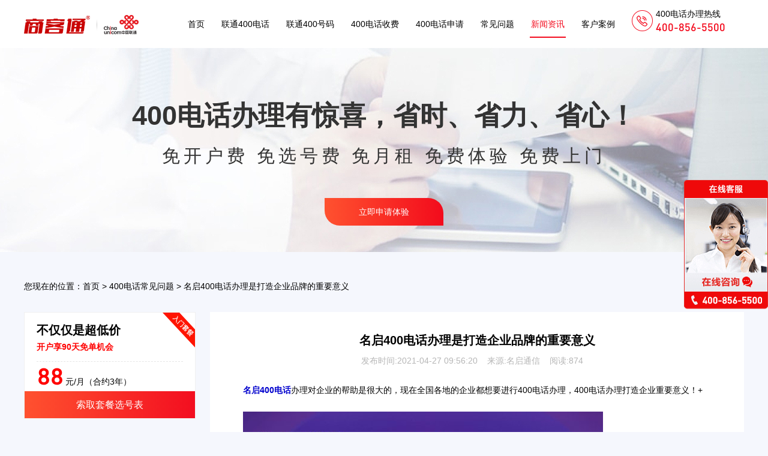

--- FILE ---
content_type: text/html; charset=utf-8
request_url: http://www.tcnse.com/news/286.html
body_size: 3821
content:
<!DOCTYPE html>
<html lang="zh-cn">
<head>
 <meta charset="UTF-8">
 <meta name="viewport" content="width=device-width, initial-scale=0.33">
 <meta name="keywords" content="名启,400,电话,办理,是,打造,企业,品牌,的,">
 <meta name="description" content="名启400电话 办理对企业的帮助是很大的，现在全国各地的企业都想要进行400电话办理，400电话办理打造企业重要意义！+ 提升企业品牌形象。一个好的名启400电话号码是企业实力的象征">
 <title>名启400电话办理是打造企业品牌的重要意义</title>
 <link rel="stylesheet" href="/resource1/css/index.css">
</head>
<body class="has-bg">
 <!-- 导航 -->
 <div class="navs">
 <div class="wrap cf">
 <div class="logo-wrap fl">
  <a class="imgs" href="/">
  <img src="/template/default/images/logo.png" alt="www.tcnse.com"><img class="line" src="/template/default/images/line.png" ><img src="/template/default/images/logo2.png" alt="联通400电话">
  </a>
 </div>
 <div class="nav cf fl">
  <a href="/">首页</a>
  
  <a href='/liantong/' class="">联通400电话</a> 
  
  <a href='/liantonghaoma/' class="">联通400号码</a> 
  
  <a href='/shoufei/' class="">400电话收费</a> 
  
  <a href='/shenqing/' class="">400电话申请</a> 
  
  <a href='/wenti/' class="">常见问题</a> 
  
  <a href='/news/' class="active">新闻资讯</a> 
  
  <a href='/anli/' class="">客户案例</a> 
   
 </div>
 <div class="nav-phone fl">
  <div class="nav-phone-group">
  <div class="p1">400电话办理热线</div>
  <div class="p2">400-856-5500</div>
  </div>
 </div>
 </div>
</div>

 <!--banner -->
 <div class="banner banner-jinxi">
 <div class="wrap cf">
  <div class="text">400电话办理有惊喜，省时、省力、省心！</div>
  <div class="text-samll">免开户费 免选号费 免月租  免费体验 免费上门</div>
  <div class="btn kf">立即申请体验</div>
 </div>
 </div>
 <!-- 面包屑导航 -->
 <div class="wrap">
 <div class="brand">
  <div class="inner-link">
  您现在的位置：<a href="/">首页</a> > 
  <a href="/wenti/">400电话常见问题</a>  > 名启400电话办理是打造企业品牌的重要意义
  </div>
 </div>
 </div>
 <div class="page-lv2">
 <div class="wrap cf">
  <div class="page-side">
  <!-- side套餐 88 & 298 -->
  <!-- side套餐 88 -->
<div class="page-md">
 <div class="tc-inner tclv-1">
 <div class="up">
  <div class="text1">不仅仅是超低价</div>
  <div class="text2">开户享90天免单机会</div>
  <div class="m-group">
  <span>88</span> 元/月（合约3年）
  </div>
 </div>
 <div class="sub">
  <div class="btn kf">索取套餐选号表</div>
 </div>
 </div>
</div>
<!-- side套餐 298-->
<div class="page-md">
 <div class="tc-inner tclv-3">
 <div class="up">
  <div class="text1">小投资、大回报</div>
  <div class="text2">分分钟业务上升20%</div>
  <div class="m-group">
  <span>298</span> 元/月（合约3年）
  </div>
 </div>
 <div class="sub">
  <div class="btn kf">索取套餐选号表</div>
 </div>
 </div>
</div>
  <!-- 免费体验 -->
  <!-- 免费体验 -->
<div class="page-md">
 <div class="side-from">
 <div class="form-tit">
  <span>免费体验400电话</span>
 </div>
 <div class="form" data-title="tcnse.com-90天免单体验">
  <input class="name-vo-sub" type="text" maxlength="8" placeholder="您的称呼">
  <input class="phone-vo-sub" type="text" maxlength="11" placeholder="手机号码" onkeyup="value=value.replace(/[^\d]/g,'')">
  <input class="inputcode-vo-sub" type="text" maxlength="4" placeholder="验证码">
  <div class="code">验证码</div>
 </div>
 <input class="btn-vo-sub" type="button" value="立即申请体验">
 </div>
</div>
  <!-- 400电话办理新客户 -->
  <!-- 400电话办理新客户 -->
<div class="page-md">
 <div class="side-news-group">
 <div class="side-news-tit">
  <span>400电话办理最新客户</span>
  <a class="more fr" href="/anli/">更多 →</a>
 </div>
 <div class="side-news-list">
  <ul>
  
  <li>
   <h3><a href="/quanguo/hainan/haikou/anli-12.html">海南配哥科技有限公司</a></h3>
   <p>4006568339</p>
  </li>
  
  <li>
   <h3><a href="/quanguo/hainan/haikou/anli-11.html">海南斯腾百纳实业有限公司</a></h3>
   <p>4008804732</p>
  </li>
  
  <li>
   <h3><a href="/quanguo/hainan/haikou/anli-10.html">海南雷鹏驰腾实业有限公司</a></h3>
   <p>4008897688</p>
  </li>
  
  <li>
   <h3><a href="/quanguo/hainan/haikou/anli-9.html">海南佳鑫文化传播有限公司</a></h3>
   <p>4000082868</p>
  </li>
  
  <li>
   <h3><a href="/quanguo/hainan/haikou/anli-8.html">海南慧济网络科技有限公司</a></h3>
   <p>4009005509</p>
  </li>
  
  </ul>
 </div>
 </div>
</div>
  <!-- 大家最关心的400问题 -->
  <!-- 大家最关心的400问题 -->
<div class="page-md">
 <div class="side-news-group">
 <div class="side-news-tit">
  <span> 大家最关心的400问题</span>
  <a class="more fr" href="/wenti/">更多 →</a>
 </div>
 <div class="side-news-list">
  <ul>
  
  <li>
   <h3><a href="/news/1222.html">如何提升400电话的接听率？</a></h3>
   <p>发布时间: 2024-11-15 名启</p>
  </li>
  
  <li>
   <h3><a href="/wenti/1221.html">企业使用400电话时可能会遇到的问题</a></h3>
   <p>发布时间: 2024-11-15 名启</p>
  </li>
  
  <li>
   <h3><a href="/news/1220.html">不同运营商的400电话服务有哪些区别？</a></h3>
   <p>发布时间: 2024-11-14 名启信息</p>
  </li>
  
  <li>
   <h3><a href="/news/1219.html">企业如何选择合适的400电话服务？</a></h3>
   <p>发布时间: 2024-11-14 名启信息</p>
  </li>
  
  <li>
   <h3><a href="/news/1218.html">400开头电话打造企业专业形象，客服400电话申请全攻略</a></h3>
   <p>发布时间: 2024-11-13 名启通信</p>
  </li>
  
  </ul>
 </div>
 </div>
</div>
  </div>
  <div class="page-ct">
  <div class="page-md article-ct">
   <h1>名启400电话办理是打造企业品牌的重要意义</h1>
   <div class="info">发布时间:2021-04-27 09:56:20    来源:名启通信    阅读:874    </div>
   <div class="article-body">
   <p>
	<a href="http://www.tcnse.com/"><span style="color:#0000cd;"><strong>名启400电话</strong></span></a>办理对企业的帮助是很大的，现在全国各地的企业都想要进行<a href="http://www.tcnse.com">400电话</a>办理，<a href="http://www.tcnse.com">400电话</a>办理打造企业重要意义！+<br />
	<br />
	<img alt="400电话" src="/uploads/201208/2-20120Q53649195.jpg" style="width: 600px; height: 400px;" /></p>
<p>
	&nbsp;</p>
<p>
	提升企业品牌形象。一个好的名启<a href="http://www.tcnse.com">400电话</a>号码是企业实力的象征，它不仅便于客户记忆，同时也能提升企业在潜在客户心中的信誉和形象，提升顾客的购买冲动!让您的企业与大型企业站在同一水平线上。</p>
<p>
	确保不错过任何一个商机。400电话办理即使通过绑定几十部电话还是无法应对您繁忙的咨询电话，我们还提供了语音留言提醒和后台记录的功能确保不漏接任何咨询电话，不错过任何一个商机!</p>
<p>
	增多企业的电话咨询量。400电话既能增强客户的信任又能为客户节省资费，因而可以大大增加企业的电话咨询量!</p>
<p>
	提升户外广告和网络推广的效果。400电话办理既能增强其他广告的广告效果，又能通过全程录音、通话次数分析、区域通话分析等功能对其他广告效果进行有效的监控和提升!</p>
<p>
	企业终身不变的电话号码。无论您公司地址如何变动都无须换号，成都400号码终身不变。</p>
<p>
	以上就是关于400电话办理的行业分享，希望大家能够喜欢。</p>
，名启信息为您提供更专业的技术方案和开通服务！</div>
   <div class="ups">
   <div class="pages-btns">
    上一篇：<a href="/news/283.html">如果拨打400号码要加区号的吗</a> <br>
    下一篇: <a href="/news/287.html">400电话办理需要注意一些方面的事项</a>
   </div>
   <div class="back"><a href="/news/">返回400新闻资讯列表 →</a></div> 
   <div class="article-ps">文章来源于网络，如有侵权请联系删除</div>
   </div>
  </div>
  </div>
 </div>

 </div>
 <!-- 热门搜索 -->
 	<div class="container">
		<h2>相关推荐</h2>
		<div class="flet_li">
			<ul>
				
				<li><a href="/wenti/1221.html">企业使用400电话时可能会遇到的问题</a><span>2024-11-15</span></li>
				
				<li><a href="/wenti/1217.html">400电话简介</a><span>2024-11-13</span></li>
				
				<li><a href="/wenti/1216.html">解锁企业沟通新境界：北京400电话号码申请全解析</a><span>2024-11-12</span></li>
				
				<li><a href="/wenti/449.html">400电话办理注意事项，快收藏，十分实用！</a><span>2021-07-06</span></li>
				
				<li><a href="/wenti/448.html">400电话申请过程中常见的问题有哪些？</a><span>2021-07-06</span></li>
				
			</ul>
		</div>
		<div class="right_li">
			<ul>
				
				<li><a href='/news/1222.html'>如何提升400电话的接听率？</a><span>2024-11-15</span></li>
				
				<li><a href='/news/1220.html'>不同运营商的400电话服务有哪些区别？</a><span>2024-11-14</span></li>
				
				<li><a href='/news/1219.html'>企业如何选择合适的400电话服务？</a><span>2024-11-14</span></li>
				
				<li><a href='/news/1218.html'>400开头电话打造企业专业形象，客服400电话申请全攻略</a><span>2024-11-13</span></li>
				
				<li><a href='/news/1215.html'>上海400电话申请流程及收费标准</a><span>2024-11-12</span></li>
				
			</ul>
		</div>
	</div>
 <!-- foot -->
 
 <div class="footer">
 <div class="wrap">
  <div class="sub-info">
  <p>版权所有 © 2004-<span id="year">{Year}</span> 
商客通尚景科技（上海）股份有限公司【 增值电信业务经营许可证 B2-20100268】 <a href="http://www.tcnse.com/sitemap.xml" title="网站地图">网站地图</a><a href="https://beian.miit.gov.cn/" target="_blank" rel="nofollow">沪ICP备05030002号-35</a></p>
  </div>
 </div>
 </div>
 <script>
var _hmt = _hmt || [];
(function() {
 var hm = document.createElement("script");
 hm.src = "https://hm.baidu.com/hm.js?3c3e368d654a77a511272feaac345d65";
 var s = document.getElementsByTagName("script")[0]; 
 s.parentNode.insertBefore(hm, s);
})();
</script>
 <script src="/resource1/js/jquery-1.10.2.min.js"></script>
 <script src="/resource1/js/index.js"></script>
</body>
</html>